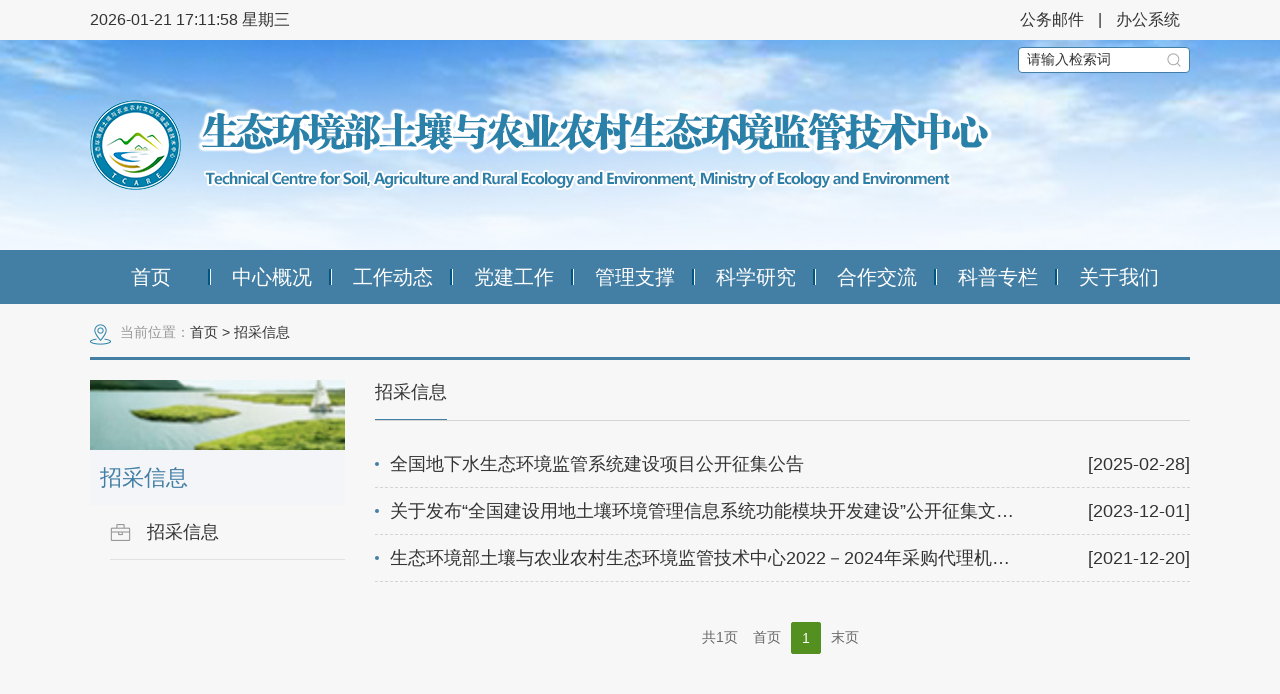

--- FILE ---
content_type: text/html
request_url: http://www.tcare-mee.cn/zcxx/
body_size: 25327
content:
<!DOCTYPE html>
<html lang="en">
<head>
<meta http-equiv="Content-Type" content="text/html; charset=utf-8" />
<title>招采信息_生态环境部土壤与农业农村生态环境监管技术中心</title>
<link rel="stylesheet" type="text/css" href="../images/styles.css">
<script src="../images/jquery.min.js"></script>
</head>
<body>
<script>
function checkForm(){
   $("#searchword").val($("#searchword").val().replace(/请输入检索词/g, ''))
   $("#searchword").val($("#searchword").val().replace(/[\-\_\,\!\|\~\`\(\)\#\$\%\^\&\*\{\}\:\;\"\L\<\>\?]/g, ''));
   if($("#searchword").val()==""){
      alert("请输入检索词");
   $("#searchword").val("请输入检索词");
      return false;
   }else{
      document.search.submit();
   }
}
$(function(){
      $(".menu ul li:last-child").css("background","none")
})
</script>
<style>
.menu ul li{width:121px;}
</style>
<!-- 头部开始 -->
<div class="top_hand">
  <div class="time"> <span id="localtime"></span> </div>
  <div class="r_oa"><a href="http://mail.tcare-mee.cn/" target="_blank" title="公务邮件">公务邮件</a> | <a href="http://oa.tcare-mee.cn/" target="_blank">办公系统</a><!--|<a href="#" title="English">English</a>--></div>
</div>
<!-- 头部结束 -->
<!-- logo -->
<div class="topbg">
  <div class="logobox"> <span class="logo"><a href="http://www.tcare-mee.cn">生态环境部土壤与农业农村生态环境监管技术中心</a></span>
<form name="search" action="http://www.tcare-mee.cn/qwjs/" method="get" onsubmit="return checkForm();">
    <div class="search">
      <input autocomplete="off" type="text" name="searchword" id="searchword" value="请输入检索词" onFocus="if(this.value==this.defaultValue){this.value='';}" onBlur="if(this.value==''||this.value==this.defaultValue){this.value=this.defaultValue;}" />
      <i class="ico"><a href="javascript:void(0);" onclick="checkForm();" title="搜索">搜索</a></i></div>
</form>
  </div>
</div>
<!-- logo -->
<!-- 菜单开始 -->
<div class="menubox">
  <div class="menu">
    <ul>
      <li><a href="http://www.tcare-mee.cn">首页</a></li>
      <!--<li class="centbox"><a href="http://www.tcare-mee.cn/zxgk/">中心概况<i></i></a>
        <div class="menu_box"> <a href="http://www.tcare-mee.cn/zxgk/zxjj/">中心简介</a><a href="http://www.tcare-mee.cn/zxgk/zzjg/">机构设置</a><a href="http://www.tcare-mee.cn/zxgk/xrld/">现任领导</a></div>
      </li>-->
      <li><a href="http://www.tcare-mee.cn/zxgk/">中心概况</a></li>
      <li><a href="http://www.tcare-mee.cn/gzdt/">工作动态</a></li>
      <li><a href="http://www.tcare-mee.cn/djgz/">党建工作</a></li>
      <li><a href="http://www.tcare-mee.cn/glzc/">管理支撑</a></li>
      <li><a href="http://www.tcare-mee.cn/kxyj/">科学研究</a></li>
      <li><a href="http://www.tcare-mee.cn/hzjl/">合作交流</a></li>
      <li><a href="http://www.tcare-mee.cn/zt/kpzl/">科普专栏</a></li>
      <li><a href="http://www.tcare-mee.cn/gywm/">关于我们</a></li>
    </ul>
  </div>
</div>
<!-- 菜单结束 -->
<!-- 内容开始 -->
<div class="novbox marginTop0">当前位置：<span><a href="../" title="首页" class="CurrChnlCls">首页</a>&nbsp;&gt;&nbsp;<a href="./" title="招采信息" class="CurrChnlCls">招采信息</a></span></div>
<div class="concent">

	<div class="left255">
		<span class="pn_255x70"><img src="../images/nei_01.jpg" /></span>
		<span class="title">招采信息</span>
		<ul>		
			<li><a href="./"><i class="bg_ico"></i>招采信息</a></li>

	 		
		</ul>
	</div>


  <div class="r815 xxgkbox listbox">
  	<div class="hd">
		<span class="name">招采信息</span>
	</div>
    <div class="bd">
      <ul>
        
		<li><i></i><span class="txt"><a href="../xxgk/202502/t20250228_1103129.html" target="_blank" title="全国地下水生态环境监管系统建设项目公开征集公告">全国地下水生态环境监管系统建设项目公开征集公告</a></span><span class="time">[2025-02-28]</span></li>
		
		<li><i></i><span class="txt"><a href="../xxgk/202311/t20231130_1057752.html" target="_blank" title="关于发布“全国建设用地土壤环境管理信息系统功能模块开发建设”公开征集文件的通知">关于发布“全国建设用地土壤环境管理信息系统功能模块开发建设”公开征集文件的通知</a></span><span class="time">[2023-12-01]</span></li>
		
		<li><i></i><span class="txt"><a href="../xxgk/202112/t20211220_964628.html" target="_blank" title="生态环境部土壤与农业农村生态环境监管技术中心2022－2024年采购代理机构优选公告">生态环境部土壤与农业农村生态环境监管技术中心2022－2024年采购代理机构优选公告</a></span><span class="time">[2021-12-20]</span></li>
		
      </ul>
      <style>


 /*分页-开始  */
.page-large{ padding-bottom: 10px; text-align:center;padding-top: 40px;    }
.page-large .page1{position:relative; left:50%; float: left; }

.page{ position: relative;left: -50%; text-align:center;font-size:12px;padding:0px 0 0;}
.page a{float: left; margin-right: 5px; display: block; height: 30px; line-height: 30px; padding: 0px 10px; border:1px solid #dddddd; border-radius: 2px; font-size: 14px; color: #666666;}

.page a:hover {border:1px solid #539020; background:#539020; color:#fff;}

.page a.shouye{border:0px solid #539020;padding: 0px 5px;}
.page a.shouye:hover{background:#fff; color: #666666;}
.page a.gdsy{border:0px solid #539020;padding: 0px 5px;}
.page a.gdsy:hover{background:#fff; color: #666666;}

.page .page_now{border:1px solid #539020; background:#539020; color:#fff; }
.shangyiye{}
.next{border:0px solid #539020; color: #666666;}
.shangyiye:hover{border:1px solid #539020; background: #539020; color: #fff;}
.next:hover{border:0px solid #539020; background: #539020; color: #666666;}
.page span{float: left; margin-right: 5px; display: block; height: 30px; line-height: 30px; padding: 0px 0px;font-size: 14px; color: #666666;}
input.dm2_input1{width: 42px; height: 16px; padding:6px 0px; border:1px solid #dddddd; border-radius: 2px; vertical-align:middle; text-align: center; font-size: 14px; color: #666;}
.page a.dm2_qianwang{ width: 50px; background-color: #539020; border-radius: 2px; border: 0px solid #dddddd; color: #fff; padding-left: 0px;padding-right: 0px; margin-top: 0px; font-weight: bold;}
 /*分页-结束  */

}

</style>

<script language="javascript">
var countnum = 3;
function toPage(){
 
 var countPage = 1//共多少页
 var regExp=new RegExp("^[0-9]*$");
 var _num = document.getElementById("num").value;
 var str = "index"+"_"+(_num-1)+"."+"html";
 var url = location.href.substring(0,location.href.lastIndexOf("/")+1);
 if(_num<=1||_num==null)
  location.href = url+"index"+"."+"html";
 else if(_num>countPage)
  //alert("本频道最多"+countPage+"页");//超出总页数后跳转最后一页
  location.href = url+"index"+"_"+(countPage-1)+"."+"html"; 
        else if(!regExp.test(_num))
                //alert("请输入正确的页码");//输入非法字符后跳转最后一页
               location.href = url+"index"+"_"+(countPage-1)+"."+"html"; 
 else
  location.href = url+str;
}
function outputPage(){
var currentPage = 0;//所在页从0开始
var prevPage = currentPage-1//上一页
var nextPage = currentPage+1//下一页
var countPage = 1//共多少页
var headPage = "index"+"."+"html";//首页
var tailPage = "index_" + (countPage-1) + ".html"//尾页
var allPage= 1-1;
var countnum = 3


var output = "<div class='mobile_none page-large'><div class='page1'><div class='page'>";

output = output +"<a class='gdsy'>共"+countPage+"页</a>";
output = output +"<a class='shouye' href=\"index.html\" >首页</a>";

//output=output + "<ul class='list_page'><li>";

//设置上一页代码
/*if(countPage>1&&currentPage!=0&&currentPage!=1)
  output = output + "<a class='shangyiye' aria-label='Previous' href=\"index"+"_" + prevPage + "."+"html\" target=\"_self\">上一页</a>";
else if(countPage>1&&currentPage!=0&&currentPage==1)
  output = output + "<a class='shangyiye' aria-label='Previous' href=\"index.html\" target=\"_self\">上一页</a>";
else
  output = output +"<a class='shangyiye' >上一页</a>";*/

//循环5个页码
var num = 5;
var startPage=currentPage-2;
if(startPage<0) startPage=0;
var endpage=startPage+num;
if(endpage>countPage)endpage=countPage;
startPage=endpage-7;
if(startPage<0) startPage=0;


for(var i=startPage; i<endpage ; i++){
 if(currentPage==i)
   output = output + "<a class='page_now'>"+(i+1)+"</a>";
 else if(i==0){
   output = output +"<a class='page_list' href=\"index.html\" target=\"_self\">"+1+"</a>";
 }else 
   output = output +"<a  class='page_list' href=\"index"+"_" + i + "."+"html\" target=\"_self\">"+(i+1)+"</a>";
}


//超过5个页码并且不是最后一页的前两页
if (countPage>7 && currentPage <(countPage-3))
{
output = output +"<span class='page_num'><a href=\"index_" + (countPage-1) + ".html\">...</a></span>";
}

//跳转页面
//页码低于5个页面不显示跳转
if (countPage>8 && currentPage <(countPage-4)){
output = output +"<a href=\"index_" + (countPage-2) + ".html\">"+allPage+"</a><a href=\"index_" + (countPage-1) + ".html\">"+1+"</a>"
}


//设置下一页代码 
/*if(countPage>1&&currentPage!=(countPage-1))
  output = output +"<a class='next' aria-label='Next' href=\"index"+"_" + nextPage + "."+"html\" target=\"_self\" aria-hidden='true'>下一页</a>";

else
  output = output +"<a class='next' aria-hidden='true'>下一页</a>";*/

if(countPage==1)
  output = output +"<a class='shouye' href=\"index.html\" >末页</a>";
else if(countPage>1)
  output = output +"<a class='shouye' href=\"index_" + (countPage-1) + ".html\">末页</a>";

//跳转页面
//页码低于5个页面不显示跳转
// if (countPage>5){
// output = output +"<span >转第 <input type='text' size='3' id='num'style='text-align:center' value="+(currentPage+1)+" /> 页</span>"+"<span onClick=javascript:toPage() class="" style='cursor:pointer; padding:0 8px;'>GO</span>";
// }



//页码低于5个页面不显示跳转
if (countPage>5){
output = output +"<span>跳转至第</span><span class='dm2_spanin'><input type='text' id='num'class='dm2_input1' value="+(currentPage+1)+" /></span>"+"<a onClick=javascript:toPage()  style='cursor:pointer;' class='dm2_qianwang'>GO</a>";
}


output = output+"</div></div></div>";
return output;


}
if(countnum>0){
document.write(outputPage());
}

</script>
    </div>
  </div>

</div>
<!-- 底部开始 -->
<div class="footbox">

	<div class="friendship">
		<div id="menu_content" class="">
			<div style="display: block;">
				<table id="milk1" cellpadding="0" cellspacing="0">
					<tbody>
						
							
								<tr>
									
									<td><a href="http://nnsa.mee.gov.cn/" target="_blank">国家核安全局</a></td>
									
									<td><a href="http://hbdc.mee.gov.cn/" target="_blank">华北督察局</a></td>
									
									<td><a href="http://hddc.mee.gov.cn/" target="_blank">华东督查局</a></td>
									
								</tr>
							
						
							
								<tr>
									
									<td><a href="http://hndc.mee.gov.cn/" target="_blank">华南督查局</a></td>
									
									<td><a href="http://xbdc.mee.gov.cn/" target="_blank">西北督查局</a></td>
									
									<td><a href="http://xndc.mee.gov.cn/" target="_blank">西南督查局</a></td>
									
								</tr>
							
						
							
								<tr>
									
									<td><a href="http://dbdc.mee.gov.cn/" target="_blank">东北督查局</a></td>
									
									<td><a href="http://nro.mee.gov.cn/" target="_blank">华北核与辐射安全监测站</a></td>
									
									<td><a href="http://ecro.mee.gov.cn/" target="_blank">华东核与辐射安全监测站</a></td>
									
								</tr>
							
						
							
								<tr>
									
									<td><a href="http://scro.mee.gov.cn/" target="_blank">华南核与辐射安全监测站</a></td>
									
									<td><a href="http://nwro.mee.gov.cn/" target="_blank">西北核与辐射安全监测站</a></td>
									
									<td><a href="http://swnro.mee.gov.cn/" target="_blank">西南核与辐射安全监测站</a></td>
									
								</tr>
							
						
							
								<tr>
									
									<td><a href="http://nero.mee.gov.cn/" target="_blank">东北核与辐射安全监测站</a></td>
									
									<td><a href="http://www.craes.cn/" target="_blank">中国环境科学研究院</a></td>
									
									<td><a href="http://www.cnemc.cn/" target="_blank">中国环境监测站</a></td>
									
								</tr>
							
						
							
								<tr>
									
									<td><a href="http://www.edcmep.org.cn/" target="_blank">中日友好环境保护中心（环境发展中心）</a></td>
									
									<td><a href="http://www.prcee.org/" target="_blank">环境与经济政策研究中心</a></td>
									
									<td><a href="http://www.chinaaseanenv.org/index.html" target="_blank">中国-东盟环境保护合作中心</a></td>
									
								</tr>
							
						
							
								<tr>
									
									<td><a href="http://www.csecc.org.cn/" target="_blank">中国-上海合作组织环境保护合作中心</a></td>
									
									<td><a href="https://www.meescc.cn/" target="_blank">固体废物与化学品管理技术中心</a></td>
									
									<td><a href="http://www.chinaeic.net/" target="_blank">生态环境部信息中心</a></td>
									
								</tr>
							
						
							
								<tr>
									
									<td><a href="https://www.cenews.com.cn" target="_blank">中国环境报社</a></td>
									
									<td><a href="http://www.cesp.com.cn" target="_blank">中国环境出版集团</a></td>
									
									<td><a href="http://www.chinansc.cn/" target="_blank">核与辐射安全中心</a></td>
									
								</tr>
							
						
							
								<tr>
									
									<td><a href="http://www.fecomee.org.cn/" target="_blank">对外合作交流中心</a></td>
									
									<td><a href="http://www.nies.org/" target="_blank">南京环境科学研究所</a></td>
									
									<td><a href="http://www.scies.org/" target="_blank">华南环境科学研究所</a></td>
									
								</tr>
							
						
							
								<tr>
									
									<td><a href="http://www.caep.org.cn/" target="_blank">环境规划院</a></td>
									
									<td><a href="http://www.china-eia.com/" target="_blank">环境工程评估中心</a></td>
									
									<td><a href="http://www.secmep.cn/" target="_blank">卫星环境应用中心</a></td>
									
								</tr>
							
						
							
								<tr>
									
									<td><a href="http://www.ncsc.org.cn/" target="_blank">国家应对气候变化战略研究和国际合作中心</a></td>
									
									<td><a href="https://www.nmemc.org.cn/" target="_blank">国家海洋环境监测中心</a></td>
									
									<td><a href="http://www.chinaeol.net/" target="_blank">宣传教育中心</a></td>
									
								</tr>
							
						
							
								<tr>
									
									<td><a href="http://www.chinacses.org/" target="_blank">中国环境科学学会</a></td>
									
									<td><a href="http://www.cepf.org.cn/" target="_blank">中国环境保护基金会</a></td>
									
									<td><a href="http://www.tt65.net/" target="_blank">中国环境文化促进会</a></td>
									
								</tr>
							
						
							
								<tr>
									
									<td><a href="http://www.cfej.net/" target="_blank">中国环境新闻工作者协会</a></td>
									
									<td><a href="http://www.cecrpa.org.cn/" target="_blank">中国生态文明研究与促进会</a></td>
									
								</tr>
							
						
				</tbody>
			</table>
			</div>
			<div style="display: none;">
				<table id="hot1" cellpadding="0" cellspacing="0">
					<tbody>

						
							
								<tr>
									
									<td><a href="http://sthjj.beijing.gov.cn/" target="_blank">北京市生态环境局</a></td>
									
									<td><a href="http://sthj.tj.gov.cn/" target="_blank">天津市生态环境局</a></td>
									
									<td><a href="http://hbepb.hebei.gov.cn/" target="_blank">河北省生态环境厅</a></td>
									
								</tr>
							
						
							
								<tr>
									
									<td><a href="http://sthjt.shanxi.gov.cn/" target="_blank">山西省生态环境厅</a></td>
									
									<td><a href="http://sthjt.nmg.gov.cn/" target="_blank">内蒙古自治区生态环境厅</a></td>
									
									<td><a href="http://sthj.ln.gov.cn/" target="_blank">辽宁省生态环境厅</a></td>
									
								</tr>
							
						
							
								<tr>
									
									<td><a href="http://sthjt.jl.gov.cn/" target="_blank">吉林省生态环境厅</a></td>
									
									<td><a href="https://sthj.sh.gov.cn/" target="_blank">上海市生态环境局</a></td>
									
									<td><a href="http://sthjt.jiangsu.gov.cn/" target="_blank">江苏省生态环境厅</a></td>
									
								</tr>
							
						
							
								<tr>
									
									<td><a href="http://sthjt.zj.gov.cn/" target="_blank">浙江省生态环境厅</a></td>
									
									<td><a href="http://sthjt.ah.gov.cn/" target="_blank">安徽省生态环境厅</a></td>
									
									<td><a href="http://sthjt.fujian.gov.cn/" target="_blank">福建省生态环境厅</a></td>
									
								</tr>
							
						
							
								<tr>
									
									<td><a href="http://sthjt.jiangxi.gov.cn/" target="_blank">江西省生态环境厅</a></td>
									
									<td><a href="http://sthj.shandong.gov.cn/" target="_blank">山东省生态环境厅</a></td>
									
									<td><a href="http://sthjt.henan.gov.cn/" target="_blank">河南省生态环境厅</a></td>
									
								</tr>
							
						
							
								<tr>
									
									<td><a href="http://sthjt.hubei.gov.cn/" target="_blank">湖北省生态环境厅</a></td>
									
									<td><a href="http://sthjt.hunan.gov.cn/" target="_blank">湖南省生态环境厅</a></td>
									
									<td><a href="http://gdee.gd.gov.cn/" target="_blank">广东省生态环境厅</a></td>
									
								</tr>
							
						
							
								<tr>
									
									<td><a href="http://sthjt.gxzf.gov.cn/" target="_blank">广西壮族自治区生态环境厅</a></td>
									
									<td><a href="http://hnsthb.hainan.gov.cn/" target="_blank">海南省生态环境厅</a></td>
									
									<td><a href="http://sthjj.cq.gov.cn/" target="_blank">重庆市生态环境局</a></td>
									
								</tr>
							
						
							
								<tr>
									
									<td><a href="http://sthjt.sc.gov.cn/" target="_blank">四川省生态环境厅</a></td>
									
									<td><a href="http://sthj.guizhou.gov.cn/" target="_blank">贵州省生态环境厅</a></td>
									
									<td><a href="http://sthjt.yn.gov.cn/index.html" target="_blank">云南省生态环境厅</a></td>
									
								</tr>
							
						
							
								<tr>
									
									<td><a href="http://ee.xizang.gov.cn/" target="_blank">西藏自治区生态环境厅</a></td>
									
									<td><a href="http://sthjt.shaanxi.gov.cn/" target="_blank">陕西省生态环境厅</a></td>
									
									<td><a href="http://sthj.gansu.gov.cn/" target="_blank">甘肃省生态环境厅</a></td>
									
								</tr>
							
						
							
								<tr>
									
									<td><a href="http://sthjt.qinghai.gov.cn/" target="_blank">青海省生态环境厅</a></td>
									
									<td><a href="https://sthjt.nx.gov.cn/page/views/index/index.html" target="_blank">宁夏回族自治区生态环境厅</a></td>
									
									<td><a href="http://sthjj.xjbt.gov.cn/?LMCL=HcSri1" target="_blank">新疆生产建设兵团生态环境局</a></td>
									
								</tr>
							
						
							
								<tr>
									
									<td><a href="http://jshbj.xjbt.gov.cn/" target="_blank">兵团住房和城乡建设局</a></td>
									
								</tr>
							
						

				</tbody></table>
			</div>
			<div style="display: none;">
				<table id="other1" cellpadding="0" cellspacing="0">
					<tbody>
						
							
								<tr>
									
									<td><a href="http://www.mepcec.com/" target="_blank">环境保护环境认证中心</a></td>
									
									<td><a href="http://www.ozone.org.cn/" target="_blank">中国保护臭氧层行动</a></td>
									
									<td><a href="http://www.ccchina.org.cn/" target="_blank">中国气候变化信息网</a></td>
									
								</tr>
							
						
				</tbody></table>
			</div>
		</div>
		<div id="head_list">
<div style="float:left;padding:0 62px;height:50px;line-height:50px;"><a href="http://www.mee.gov.cn/" target="_blank" style="color:black;">生态环境部</a></div>
			<ul style="float:left;">
				<li data-id="hot">部系统门户网站群 <i></i></li>
				<li data-id="milk" class="">地方环保<i></i></li>
				<li data-id="other" class="">其他<i></i></li>
			</ul>
		</div>
	</div>

	<div class="foot_line">
		<div class="footcon">
			<!--<div class="footconLeftImg"><script type="text/javascript">document.write(unescape("%3Cspan id='_ideConac' %3E%3C/span%3E%3Cscript src='http://dcs.conac.cn/js/33/000/0000/60924896/CA330000000609248960002.js' type='text/javascript'%3E%3C/script%3E"));</script></div>-->

 <style type="text/css">
  .foot-logo{width: 73px;margin-left: 163px;margin-top: 27px;}
  .sydw{float: left;margin-top: 23px;margin-left: 23px;}
</style>
                                                                <!--<img class="footerMobleImg2" src="/images/MEPC_base_footer_v2019_11.png" />-->
        <span  style="float: left;"><img class="foot-logo" style="" src="/images/foot-logo.png" /></span>
        <!--<span  style="float: left;"><img class="foot-logo" style="" src="../../images/foot-logo.png" /></span>-->


<div class="footconLeftImg sydw" style="margin-top:23px;"><span id="_ideConac"><a href="http://bszs.conac.cn/sitename?method=show&id=A09170DEC48AFB39E05310291AAC4FBD" target="_blank"><img id="imgConac" src="/images/blue.png" data-bd-imgshare-binded="1" vspace="0" hspace="0" border="0" /></a></span></div>
			<div class="foot_left" style="width: 472px">
				<ul>
					<li>版权所有：生态环境部土壤与农业农村生态环境监管技术中心</li>
					<li>联系我们：北京市朝阳区安外大羊坊8号</li>
					<li>ICP备案编号：<a href="https://beian.miit.gov.cn" target="_blank" style="color:#333;">京ICP备2020042224号</a></li>
                                        <li><a target="_blank" href="http://www.beian.gov.cn/portal/registerSystemInfo?recordcode=11010502052001" style="display:inline-block;text-decoration:none;height:20px;line-height:20px;"><img src="/images/babs.png" style="float:left;margin: 5px 0px 0px 0px" /><span style="float:left;height:20px;line-height:20px;margin: 5px 0px 0px 5px; color:#333;">京公网安备 11010502052001号</span></a></li>
					<li>Copyright© 2019 TCARE All right reserved</li>
				</ul>
			</div>
			<span class="foot_code" style="float: left;">></span>
		</div>
	</div>
</div>


<script type="text/javascript">
	 $(function(){
       // $("[data-id='milk']").mouseleave(function (){
       //     $("#menu_content").hide();
       // });
       // $("[data-id='hot']").mouseleave(function (){
       //     $("#menu_content").hide();
       // });
       // $("[data-id='other']").mouseleave(function (){
       //     $("#menu_content").hide();
       // });
   });
    /*var head_list = document.getElementById("head_list");
    var menu_content = document.getElementById("menu_content");
    var oli = head_list.getElementsByTagName("li");
    var odiv = menu_content.getElementsByTagName("div");
    var friendship = document.getElementsByClassName("friendship")[0];
    for(var i=0 ; i<oli.length ; i++){
        oli[i].index = i;
        oli[i].onmouseenter = function( ){
            for(var i =0; i < oli.length; i++){
                oli[i].className = "";
                odiv[i].style.display = "none";

            }
            this.className = "active";
            odiv[this.index].style.display="block";
            menu_content.className="firend_01"
        }
        friendship.onmouseleave = function(){
            menu_content.className=""
		}
    }*/

   $(function(){
   	   $("#head_list ul li").hover(function(){
   	   	   $("#head_list ul li").removeClass("active");
   	   	   $(this).addClass("active");
           $("#menu_content").addClass("firend_01");
           $("#menu_content div").css("display","none")
           $("#menu_content div").eq($(this).index()).css("display","block")
   	   })
   	   $("#head_list ul").mouseleave(function(){
		  $("#menu_content").removeClass("firend_01");
		})
   	   $("#menu_content").hover(function(){
            $(this).addClass("firend_01")
   	   },function(){
            $(this).removeClass("firend_01")
   	   })
   })
</script>
<!--访问统计202008-->
<script>
var _hmt = _hmt || [];
(function() {
  var hm = document.createElement("script");
  hm.src = "https://hm.baidu.com/hm.js?b9d22380bd76d39880709ae4f769c178";
  var s = document.getElementsByTagName("script")[0]; 
  s.parentNode.insertBefore(hm, s);
})();
</script>
<!-- 底部结束 -->
<script type="text/javascript" src="../images/public.js"></script>
</body>
</html>

--- FILE ---
content_type: text/css
request_url: http://www.tcare-mee.cn/images/styles.css
body_size: 53819
content:
            body,
            td,
            th {
                font-family: Microsoft YaHei, Arial;
                background: #f7f7f7
            }
            
            body {
                min-width: 1200px;
            }
            
            * {
                margin: 0;
                padding: 0;
                list-style: none;
            }
            
            img {
                border: 0
            }
            
            a {
                text-decoration: none
            }
            
            input {
                outline: 0
            }
            
            select {
                outline: 0;
                border: 1px;
                -webkit-appearance: none;
            }
            
            textarea {
                outline: 0
            }
            
            .top_hand {
                width: 1100px;
                height: 40px;
                line-height: 40px;
                margin: auto;
                overflow: hidden;
            }
            
            .top_hand .r_oa {
                float: right;
                font-size: 16px;
                color: #333
            }
            
            .top_hand .r_oa a {
                margin: 0 10px;
                color: #333
            }
            
            #localtime {
                float: left;
            }
            
            #localtime font {
                color: #333
            }
            
            .weather {
                float: left;
                margin-top: 20px;
            }
            
            .topbg {
                height: 210px;
                margin: auto;
                background: url(topbg.jpg);
                background-size: cover;
                overflow: hidden;
            }
            
            .logobox {
                width: 1100px;
                margin: auto;
            }
            
            .logobox .logo {
                float: left;
                width: 903px;
                height: 90px;
                margin-top: 60px;
                background: url(logo.png);
            }
            
            .logobox .logo a {
                display: block;
                width: 903px;
                height: 90px;
                text-indent: -9999px;
            }
            
            .search {
                position: relative;
                float: right;
                width: 170px;
                height: 24px;
                margin-top: 7px;
                border: 1px #437ea4 solid;
                background: #fff;
                border-radius: 4px;
            }
            
            .search input {
                float: left;
                width: 135px;
                height: 14px;
                line-height: 14px;
                margin: 5px 0 0 8px;
                border: 0;
                font-size: 14px;
                color: #333;
            }
            
            .search .ico {
                position: absolute;
                right: 8px;
                top: 5px;
                width: 14px;
                height: 14px;
                background: url(sera_ico.png);
            }
            
            .search .ico a {
                display: block;
                width: 14px;
                height: 14px;
                text-indent: -9999px
            }
            /* 菜单 */
            
            .menubox {
                float: left;
                width: 100%;
                margin: 0 auto 20px;
                background: #437ea4;
            }
            
            .menu {
                width: 1100px;
                margin: auto;
            }
            
            .menu ul li {
                float: left;
                width: 150px;
                height: 54px;
                line-height: 54px;
                font-size: 20px;
                text-align: center;
                background: url(menu_ico.png) no-repeat right center;
            }
            
            .menu ul li a {
                color: #fff
            }
            
            .menu ul li:last-child {
                background: none
            }
            
            .top_banner {
                width: 1100px;
                margin: 20px auto 0;
                overflow: hidden
            }
            
            .top_banner img {
                width: 1100px;
            }
            /* 内容 */
            
            .concent {
                width: 1100px;
                margin: 20px auto 0;
                overflow: hidden;
                min-height: 350px;
            }
            
            .marginTop0 {
                margin-top: 0 !important;
            }
            
            .left_425 {
                float: left;
                width: 428px;
                height: 377px;
                padding: 15px;
                background: #fff
            }
            
            .pn_428x255 {
                float: left;
                width: 428px;
                height: 255px;
            }
            
            .pn_428x255 img {
                width: 428px;
                height: 255px;
            }
            
            .left_425 .txt {
                float: left;
                width: 100%;
                line-height: 38px;
                font-size: 18px;
                color: #333;
                font-weight: 600;
            }
            
            .left_425 .txt a {
                color: #333
            }
            
            .left_425 .doct {
                float: left;
                width: 100%;
                line-height: 25px;
                font-size: 16px;
                color: #666
            }
            
            .left_425 .btn {
                float: right;
                width: 79px;
                height: 28px;
                margin-top: 5px;
                background: url(lk_xq.jpg);
            }
            
            .left_425 .btn a {
                display: block;
                width: 79px;
                height: 28px;
                text-indent: -9999px
            }
            
            .right618 {
                float: right;
                width: 618px;
                margin-top: 10px;
                overflow: hidden;
                position: relative
            }
            
            .right618 .hd {
                float: left;
                width: 100%;
                border-bottom: 1px #d4d4d4 solid;
                font-size: 20px;
                color: #666;
                padding-bottom: 15px;
            }
            
            .right618 .hd a {
                display: block;
                float: left;
                color: #666;
                margin-right: 50px;
                padding-bottom: 15px;
                border-bottom: 2px #f7f7f7 solid;
            }
            
            .right618 .hd .now {
                color: #437ea4;
                border-bottom: 2px #437ea4 solid
            }
            
            .right618 .bd {
                float: left;
                width: 100%;
            }
            
            .right618 .bd .more {
                position: absolute;
                right: 0;
                top: 5px;
                text-align: right;
                font-size: 16px;
            }
            
            .right618 .bd .more a {
                color: #666
            }
            
            .right618 .bd ul {
                margin-top: 10px;
            }
            
            .right618 .bd li {
                height: 46px;
                line-height: 46px;
                font-size: 18px;
                color: #333;
                border-bottom: 1px #d4d4d4 dashed;
                position: relative;
                padding-left: 15px;
            }
            
            .right618 .bd li a {
                color: #333
            }
            
            .right618 .bd i {
                width: 4px;
                height: 4px;
                border-radius: 50%;
                background: #437ea4;
                position: absolute;
                top: 50%;
                left: 0;
                margin-top: -2px;
            }
            
            .right618 .bd .txt {
                float: left;
            }
            
            .right618 .bd .time {
                float: right;
            }
            
            .right618 .bd .bd_list {
                display: none
            }
            
            .xxgkbox {
                float: none;
                width: 1100px;
                margin: 30px auto 0;
            }
            
            .xxgkbox .hd {
                font-size: 18px;
                color: #333;
                /*padding-bottom:15px*/
                ;
            }
            
            .xxgkbox i {
                float: left;
                width: 10px;
                height: 30px;
                background: #437ea4;
                margin-right: 20px;
            }
            
            .xxgkbox .pn_360x188 {
                float: left;
                width: 105%;
            }
            
            .twolist {
                width: 525px;
                float: left;
                margin: 0;
            }
            
            .fr {
                float: right;
            }
            
            .pn_360x188 .inmlist {
                float: left;
                width: 360px;
                height: 188px;
                margin: 20px 24px 0 0;
            }
            
            .pn_820x292 {
                float: left;
                width: 820px;
                height: 292px;
                background: #fff
            }
            
            .pn_240x180 {
                float: left;
                width: 180px;
                height: 180px;
                margin: 55px 30px 0 10px;
                padding: 0 30px;
                border-right: 1px #d4d4d4 solid;
                text-align: center;
                background: url(roow.png) no-repeat center 120px;
            }
            /* .pn_240x180:last-child{border-right:0;margin:55px 0 0 0} */
            
            .pn_240x180 .ico,
            .pn_240x180 .txt {
                width: 100%
            }
            /* .pn_240x180 .ico{margin-top:-30px;} */
            
            .pn_240x180 .txt {
                cursor: pointer;
                margin-top: 10px;
                font-size: 18px;
                color: #333;
                display: block;
                text-align: center;
            }
            
            .pn_240x180 .txtdoc {
                float: left;
                width: 100%;
                margin-top: 10px;
                line-height: 24px;
                font-size: 16px;
                color: #666;
                text-align: left;
            }
            
            .pn_240x180 .btn_ico {
                display: none;
                width: 100%;
                margin-top: 10px;
                height: 30px;
                background: url(roow.png) no-repeat center center;
            }
            
            .pn_262x66 {
                float: right;
                width: 262px;
            }
            
            .pn_262x66 ul li {
                float: left;
                width: 100%;
                height: 91px;
                line-height: 91px;
                background: #d2e3ee;
                text-align: center;
                margin-bottom: 10px;
                font-size: 18px;
                color: #333
            }
            
            .pn_262x66 ul li a {
                display: block;
                color: #333
            }
            
            .pn_262x66 i {
                display: inline-block;
                width: 31px;
                height: 31px;
                margin-right: 20px;
                background: url(zp_ico1.png);
                vertical-align: middle;
            }
            
            .pn_262x66 .zp_i1 {
                background: url(zp_ico2.png);
            }
            
            .pn_262x66 .zp_i2 {
                width: 26px;
                height: 35px;
                background: url(zp_ico3.png);
            }
            
            .pn_262x66 .zp_i3 {
                width: 25px;
                height: 33px;
                background: url(zp_ico4.png);
            }
            
            .pn_360x188 .inmlist {
                text-align: center;
                width: 350px;
                height: 245px;
            }
            
            .pn_360x188 .inmlist img {
                width: 100%;
                height: 192px;
            }
            
            .pn_360x188 .inmlist span {
                display: block;
                line-height: 32px;
                text-align: center;
            }
            
            .pn_262x66 ul li {
                height: 91px;
            }
            
            .pn_240x180 {
                margin: 62px 0 0 0;
                padding: 0px 97px;
                width: auto;
            }
            
            .pn_240x180 a {
                display: block;
                padding-bottom: 42px;
            }
            
            .xxgkbox .linklist ul li {
                width: 25%;
                border-bottom: 0
            }
            
            .footbox {
                width: 100%;
                margin: 30px auto 0;
                padding-bottom: 30px;
                overflow: hidden;
                border-top: 10px #437ea4 solid;
                height: 185px;
            }
            
            .footcon {
                width: 1100px;
                margin: auto;
            }
            
            .footcon .footconLeftImg {
                float: left;
                width: 66px;
                height: 78px;
                margin-top: 40px;
            }
            
            .footcon .footconLeftImg a {
                display: block;
            }
            
            .foot_left {
                float: left;
                width: 620px;
                margin: 20px 0 0 30px;
                line-height: 28px;
            }
            
            .foot_left ul li {
                float: left;
                width: 100%;
                font-size: 16px;
                color: #333
            }
            
            .foot_code {
                float: right;
                width: 76px;
                height: 96px;
                margin-top: 30px;
                background: url(foot_code.png);
            }
            
            .centbox {
                position: relative
            }
            
            .centbox i {
                display: inline-block;
                width: 8px;
                height: 7px;
                margin-left: 10px;
                background: url(mtop_ico.png);
                vertical-align: middle;
            }
            
            .centbox .menu_box {
                display: none;
                position: absolute;
                width: 150px;
                background: #437ea4
            }
            
            .centbox .menu_box a {
                float: left;
                width: 100%;
                height: 40px;
                line-height: 40px;
                text-align: center;
                font-size: 16px;
                border-bottom: 1px #135580 solid
            }
            
            .centbox .menu_box a:last-child {
                border-bottom: 0
            }
            
            .centbox .menu_box a:hover {
                background: #135580
            }
            
            .centbox:hover .menu_box {
                display: block;
            }
            /* 二级 */
            
            .novbox {
                width: 1070px;
                margin: 20px auto 0;
                padding: 0 0 15px 30px;
                font-size: 14px;
                color: #999;
                border-bottom: 3px #437ea4 solid;
                background: url(nav_ico.png) no-repeat left top;
                overflow: hidden
            }
            
            .novbox span {
                color: #333
            }
            
            .novbox span a {
                color: #333
            }
            
            .telbox {
                float: left;
                width: 100%;
                margin: 20px 0;
                text-align: center;
                font-size: 32px;
                color: #333
            }
            
            .telboxljxx {
                padding-left: 310px;
                font-size: 20px;
                color: #333;
                line-height: 42px;
            }
            
            .listbox {
                margin: -20px auto 0;
            }
            
            .conttb {
                float: left;
                width: 100%;
            }
            
            .conttb .title {
                float: left;
                width: 100%;
                font-size: 18px;
                color: #333;
                font-weight: 600;
                text-align: center;
            }
            
            .boxcont {
                float: left;
                width: 100%;
                margin: 20px 0 40px 0;
                font-size: 16px !important;
                ;
                line-height: 26px;
                color: #333
            }
            
            .boxcont p {
                font-size: 16px !important;
            }
            
            .boxcont span {
                font-size: 16px !important;
            }
            
            .art-content {
                padding: 20px 0;
            }
            
            .art-title {
                font-size: 34px;
                text-align: center;
                width: 1000px;
                padding: 20px 0;
                margin: 0 auto;
                line-height: 52px;
            }
            
            .art-info {
                height: 52px;
                line-height: 52px;
                text-align: center;
                background: #efefef;
            }
            
            .art-info span {
                padding: 0 20px;
                font-size: 16px;
                color: #999999;
            }
            
            .art-info span b {
                font-weight: normal;
                cursor: pointer;
            }
            
            .art-info span b.adc_4 {
                color: #0d6ba3;
            }
            
            .art-cont {
                padding: 40px;
            }
            
            .art-cont p {
                line-height: 200%;
                padding-bottom: 20px;
                font-size: 16px;
                font-family: "Microsoft YaHei";
            }
            
            .art-cont span {
                line-height: 200%;
                padding-bottom: 20px;
                font-size: 16px;
                font-family: "Microsoft YaHei";
            }
            
            .art-cont font {
                line-height: 200%;
                padding-bottom: 20px;
                font-size: 16px;
            }
            
            .art-cont span {
                font-size: 16px;
            }
            /* 20190907 */
            
            .left255 {
                float: left;
                width: 255px;
                overflow: hidden;
            }
            
            .pn_255x70 {
                float: left;
                width: 100%;
                height: 70px;
            }
            
            .pn_255x70 img {
                width: 100%;
                height: 70px;
            }
            
            .left255 .title {
                float: left;
                width: 100%;
                /* height: 52px;
                line-height: 52px; */
                line-height: 35px;
                background: #f3f5f9;
                font-size: 22px;
                color: #437ea4;
                /* text-align: center; */
                padding: 10px;
                box-sizing: border-box;
            }
            
            .left255 ul {
                float: left;
                width: 235px;
                margin-left: 20px;
            }
            
            .left255 li {
                float: left;
                width: 100%;
                /* line-height: 70px; */
                border-bottom: 1px #e1e1e1 solid;
                font-size: 18px;
                color: #333;
                padding:12px 0;
            }
            
            .left255 li.on a {
                color: #437ea4
            }
            
            .left255 li a {
                display: block;
                color: #333;
                padding-left: 37px;
                position: relative;
                line-height: 30px;
                /* line-height: 70px; */
                /* height: 70px; */
            }
            
            .left255 li .bg_ico,
            .left255 li .bg1_ico,
            .left255 li .bg2_ico,
            .left255 li .bg3_ico {
                display: block;
                width: 22px;
                height: 22px;
                background: url(bg_ico.png);
                position: absolute;
                left: 0;
                top:4px;
                /* top: 50%;
                margin-top: -11px; */
            }
            
            .left255 li .bg1_ico {
                background: url(bg1_ico.png)
            }
            
            .left255 li .bg2_ico {
                background: url(bg2_ico.png)
            }
            
            .left255 li .bg3_ico {
                background: url(bg3_ico.png)
            }
            
            .left255 .now {
                color: #437ea4
            }
            
            .left255 .now .bg_ico {
                background: url(bg_icoh.png)
            }
            
            .left255 .now .bg1_ico {
                background: url(bg_ico1h.png)
            }
            
            .left255 .now .bg2_ico {
                background: url(bg_ico2h.png)
            }
            
            .left255 .now .bg3_ico {
                background: url(bg_ico3h.png)
            }
            
            .r815 {
                float: right;
                width: 815px;
            }
            
            .r815 .hd {
                float: left;
                width: 100%;
                margin-top: 20px;
                border-bottom: 1px #d7d7d7 solid
            }
            
            .r815 .hd .name {
                float: left;
                font-size: 18px;
                color: #333;
                border-bottom: 1px #437ea4 solid;
                padding-bottom: 15px;
            }
            
            .r815 .bd {
                float: left;
                width: 100%;
                margin-top: 10px;
                font-size: 16px;
                color: #333;
            }
            
            .r815 .hd {
                float: left;
                width: 100%;
                border-bottom: 1px #d4d4d4 solid;
                font-size: 20px;
                color: #666
            }
            
            .r815 .hd a {
                display: block;
                float: left;
                color: #666;
                margin-right: 50px;
                padding-bottom: 15px;
                border-bottom: 2px #f7f7f7 solid;
            }
            
            .r815 .hd .now {
                color: #437ea4;
                border-bottom: 2px #437ea4 solid
            }
            
            .r815 .bd {
                float: left;
                width: 100%;
            }
            
            .r815 .bd .more {
                position: absolute;
                right: 0;
                top: 5px;
                text-align: right;
                font-size: 16px;
            }
            
            .r815 .bd .more a {
                color: #666
            }
            
            .r815 .bd ul {
                margin-top: 10px;
                overflow-y: hidden;
            }
            
            .r815 .bd li {
                height: 46px;
                line-height: 46px;
                font-size: 18px;
                color: #333;
                border-bottom: 1px #d4d4d4 dashed;
                padding-left: 15px;
                position: relative;
            }
            
            .r815 .bd li a {
                color: #333
            }
            
            .r815 .bd i {
                width: 4px;
                height: 4px;
                border-radius: 50%;
                background: #437ea4;
                position: absolute;
                left: 0;
                top: 50%;
                margin-top: -2px;
            }
            
            .r815 .bd .txt {
                float: left;
                display: block;
                vertical-align: top;
                width: 629px;
                white-space: nowrap;
                overflow: hidden;
                text-overflow: ellipsis;
            }
            
            .r815 .bd .time {
                float: right;
                display: block;
                vertical-align: top;
            }
            
            .r815 .bd .bd_list {
                display: none
            }
            
            .bgfff {
                background: #fff
            }
            
            .boxcent {
                width: 1030px;
                padding: 30px;
                background: #fff
            }
            
            .boxcent .hd {
                float: left;
                width: 100%;
                border-bottom: 1px #c6d8e4 solid;
                overflow: hidden
            }
            
            .boxcent .hd .txt {
                float: left;
                height: 46px;
                line-height: 46px;
                background: #437ea4;
                text-align: center;
                font-size: 18px;
                color: #fff;
                padding: 0 30px;
                border-radius: 4px
            }
            
            .boxcent .bd {
                float: left;
                width: 100%;
                overflow: hidden
            }
            
            .boxcent .bd dl {
                float: left;
                width: 33.3%;
                margin-top: 30px;
                text-align: center;
            }
            
            .boxcent .bd dt {
                width: 100%;
                height: 125px;
                margin-bottom: 5px
            }
            
            .boxcent .bd dt img {
                width: 100px;
                height: 125px;
            }
            
            .boxcent .bd dd {
                width: 100%;
                margin-top: 5px;
                font-size: 18px;
                color: #333
            }
            
            .boxcent .bd dd a {
                color: #333
            }
            
            .pn_370x180 {
                float: left;
                width: 370px;
            }
            
            .pn_370x180 .img {
                float: left;
                width: 100%;
                height: 180px;
            }
            
            .pn_370x180 .img img {
                width: 100%;
                height: 180px;
            }
            
            .hd_jj {
                float: left;
                width: 100%;
                height: 22px;
                line-height: 22px;
                margin-top: 20px;
                font-size: 18px;
                color: #333
            }
            
            .hd_jj i {
                float: left;
                width: 6px;
                height: 22px;
                background: #437ea4;
                margin-right: 15px;
            }
            
            .bd_c {
                float: left;
                width: 100%;
                line-height: 28px;
                margin-top: 10px;
                font-size: 18px;
                color: #333;
                text-align: justify;
                text-indent: 30px;
            }
            
            .r_550 {
                float: right;
                width: 630px;
            }
            
            .r_550 .hd_jj {
                margin-top: 0
            }
            
            .r_550 .bd_c {
                height: 370px;
            }
            
            .ico_tit {
                float: left;
                width: 100%;
                height: 22px;
                line-height: 22px;
                margin: 20px 0;
                padding-left: 30px;
                font-size: 18px;
                color: #437ea4;
                background: url(gk_ico.jpg) no-repeat left center;
            }
            
            .ico_li {
                float: left;
                width: 100%;
                font-size: 18px;
                color: #333
            }
            
            .ico_li a {
                float: left;
                margin: 0 30px;
                color: #333
            }
            
            .mtop {
                margin-top: 30px;
            }
            
            .pn_160 {
                width: 160px;
            }
            
            .pn_160 .pn_255x70 {
                width: 135px;
                height: 175px;
                padding: 10px;
                border: 1px #d3d3d3 solid;
                background: #fff
            }
            
            .pn_160 .pn_255x70 img {
                width: 135px;
                height: 175px;
            }
            
            .t_zc {
                float: left;
                width: 100%;
                font-size: 18px;
                color: #333;
                text-align: center;
                margin-bottom: 10px;
            }
            
            .pn_160 li {
                height: 40px;
                line-height: 40px;
                padding-left: 20px;
                margin-top: 10px;
                border-bottom: 0;
                font-size: 18px;
                color: #333;
                background: url(rt_ico.png) no-repeat 110px center #eaeaea;
            }
            
            .pn_160 li a {
                color: #333
            }
            
            .r865x {
                width: 835px;
                padding: 0 30px 30px 30px;
                background: #fff
            }
            
            .r865x .hd_jj {
                margin-bottom: 10px;
            }
            /* 0914 */
            
            .box_zxjj {
                float: left;
                width: 1030px;
                height: 404px;
                border: 1px #c6d8e4 solid;
                background: url(zjbg.jpg) no-repeat left top;
            }
            
            .box_zxjj .pn_370x180 {
                margin-left: 40px;
            }
            
            .box_zxjj .r_550 {
                width: 558px;
                margin: 20px 25px 0 0;
            }
            
            .box_zxjj .bd_c a {
                color: #333;
                margin-right: 30px;
            }
            /*友情链接*/
            
            .friendship {
                width: 1100px;
                margin: 0 auto;
                overflow: hidden;
            }
            
            .friendship ul li {
                float: left;
                padding: 0 112px;
                height: 50px;
                line-height: 50px;
            }
            
            #menu_content {
                height: 0;
                overflow: hidden;
                overflow-y: scroll;
                transition: height .8s;
            }
            
            #menu_content table {
                margin-left: 40px;
            }
            
            #menu_content table tr td {
                width: 380px;
            }
            
            #menu_content table tr td a {
                color: #333;
                padding-left: 20px;
            }
            
            #menu_content table tr td:hover {
                background-color: #437ea4;
                color: #fff;
            }
            
            #menu_content table tr td:hover a {
                color: #fff;
            }
            
            #head_list ul .active {
                background-color: #e5e5e5;
            }
            
            .foot_line {
                width: 100%;
                height: 1px;
                border-bottom: 1px solid #ddd;
            }
            
            div#menu_content div table tr td {
                background-color: #ddd;
            }
            
            #menu_content {
                background-color: #ddd;
            }
            
            .firend_01 {
                height: 145px!important;
                transition: height .8s;
            }
            
            .ldbox {
                line-height: 36px;
            }
            /* 轮播图 */
            
            .slideBox {
                width: 428px;
                height: 395px;
                overflow: hidden;
                position: relative;
                float: left;
            }
            
            .slideBox .hd {
                height: 12px;
                overflow: hidden;
                position: absolute;
                right: 5px;
                bottom: 15px;
                z-index: 1;
            }
            
            .slideBox .hd ul {
                overflow: hidden;
                zoom: 1;
                float: left;
            }
            
            .slideBox .hd ul li {
                float: left;
                margin-right: 10px;
                width: 12px;
                height: 12px;
                text-indent: 100px;
                overflow: hidden;
                border-radius: 11px;
                line-height: 14px;
                text-align: center;
                background-image: url(LSDC2019_fist_cj_icon8.png);
                cursor: pointer;
            }
            
            .slideBox .hd ul li.on {
                background-image: url(LSDC2019_fist_cj_icon9.png);
            }
            
            .slideBox .bd {
                position: relative;
                height: 100%;
                z-index: 0;
            }
            
            .slideBox .bd li {
                zoom: 1;
                vertical-align: middle;
            }
            
            .jiushibuyiyang {
                padding-top: 8px;
            }
            
            .slideBox .bd li .jiushibuyiyang a {
                font-size: 18px;
                color: #333;
                line-height: 25px;
                font-weight: bold;
            }
            
            .slideBox .bd li .jiushibuyiyang p {
                line-height: 25px;
                font-size: 16px;
                color: #666;
                padding-top: 6px;
            }
            
            .slideBox .bd img {
                width: 428px;
                height: 255px;
                display: block;
            }
            /* 下面是前/后按钮代码，如果不需要删除即可 */
            
            .slideBox .prev {
                position: absolute;
                left: 0;
                top: 36%;
                margin-top: -36px;
                display: block;
                width: 35px;
                height: 53px;
                background: url(LSDC2019_fist_cj_icon5.png);
                filter: alpha(opacity=50);
                opacity: 0.5;
            }
            
            .slideBox .next {
                position: absolute;
                right: 0;
                top: 36%;
                margin-top: -36px;
                display: block;
                width: 35px;
                height: 53px;
                background: url(LSDC2019_fist_cj_icon6.png);
                filter: alpha(opacity=50);
                opacity: 0.5;
            }
            
            .slideBox .prev:hover,
            .slideBox .next:hover {
                filter: alpha(opacity=100);
                opacity: 1;
            }
            /*我为“十四五”土壤生态环境改善献计策--开始*/
            
            .sswxjc_zy {
                width: 90%;
                font-size: 18px;
                line-height: 40px;
                color: #000;
                background-color: #efefef;
                padding: 50px 5% 50px 5%;
            }
            
            .sswxjc_zy p {
                text-indent: 2em;
            }
            
            .sswxjc_bd_box {
                width: 940px;
                background-color: #fff;
                margin-top: 50px;
                padding: 50px 80px 50px 80px;
            }
            
            .sswxjc_bd_tishi {
                border: 0px solid #333;
                padding-bottom: 25px;
                width: 95%;
                font-size: 18px;
                height: 40px;
                line-height: 40px;
                padding-left: 30px;
                color: #bf1707;
                background: url(sswxjc_tishi_20200703.png) no-repeat 5px 12px;
            }
            
            .sswxjc_bd_con {
                overflow: hidden;
            }
            
            .sswxjc_bd_con dl.biaodan1 {
                display: block;
                float: left;
                width: 460px;
                border: 0px solid #eaeaea;
                margin-right: 0px;
                padding-bottom: 20px;
            }
            
            .sswxjc_bd_con dl.biaodan1 dt {
                padding-right: 20px;
                display: block;
                float: left;
                width: 108px;
                border: 0px solid #eaeaea;
                font-size: 18px;
                color: #333;
                line-height: 36px;
                text-align: right;
            }
            
            .sswxjc_bd_con dl.biaodan1 dt span {
                color: #cb2d37;
            }
            
            .sswxjc_bd_con dl.biaodan1 dt b {
                font-weight: normal;
                font-size: 14px;
            }
            
            .sswxjc_bd_con dl.biaodan1 dd {
                display: block;
                float: left;
                width: 328px;
                border: 0px solid #ff0000;
            }
            
            .sswxjc_bd_con dl.biaodan1 dd input {
                display: block;
                width: 275px;
                height: 20px;
                padding: 8px 5px 8px 20px;
                font-size: 16px;
                color: #999999;
                background-color: #fff;
                border: 1px solid #b3b3b3;
            }
            
            .sswxjc_bd_con dl.biaodan2 {
                display: block;
                float: right;
                width: 460px;
                border: 0px solid #eaeaea;
                margin-right: 10px;
                padding-bottom: 20px;
            }
            
            .sswxjc_bd_con dl.biaodan2 dt {
                padding-right: 20px;
                display: block;
                float: left;
                width: 108px;
                border: 0px solid #eaeaea;
                font-size: 18px;
                color: #333;
                line-height: 36px;
                text-align: right;
            }
            
            .sswxjc_bd_con dl.biaodan2 dt span {
                color: #cb2d37;
            }
            
            .sswxjc_bd_con dl.biaodan2 dt b {
                font-weight: normal;
                font-size: 14px;
            }
            
            .sswxjc_bd_con dl.biaodan2 dd {
                display: block;
                float: left;
                width: 315px;
                border: 0px solid #ff0000;
            }
            
            .sswxjc_bd_con dl.biaodan2 dd input {
                width: 285px;
                height: 20px;
                padding: 8px 5px 8px 20px;
                font-size: 16px;
                color: #999999;
                background-color: #fff;
                border: 1px solid #b3b3b3;
            }
            
            .sswxjc_bd_con dl.biaodan1-1 {
                display: block;
                float: left;
                width: 460px;
                border: 0px solid #eaeaea;
                margin-right: 0px;
                padding-bottom: 20px;
            }
            
            .sswxjc_bd_con dl.biaodan1-1 dt {
                padding-right: 20px;
                display: block;
                float: left;
                width: 108px;
                border: 0px solid #eaeaea;
                font-size: 18px;
                color: #333;
                line-height: 36px;
                text-align: right;
            }
            
            .sswxjc_bd_con dl.biaodan1-1 dt span {
                color: #cb2d37;
            }
            
            .sswxjc_bd_con dl.biaodan1-1 dt b {
                font-weight: normal;
                font-size: 14px;
            }
            
            .sswxjc_bd_con dl.biaodan1-1 dd {
                display: block;
                float: left;
                width: 328px;
                border: 0px solid #ff0000;
            }
            
            .sswxjc_bd_con dl.biaodan1-1 dd select {
                display: block;
                width: 300px;
                height: 36px;
                +height: 28px;
                +margin-top: 5px;
                line-height: 36px;
                padding: 6px 5px 6px 5px;
                font-size: 16px;
                color: #999999;
                background-color: #fff;
                border: 1px solid #b3b3b3;
            }
            
            .sswxjc_bd_con dl.biaodan2-1 {
                display: block;
                float: right;
                width: 460px;
                border: 0px solid #eaeaea;
                margin-right: 10px;
                padding-bottom: 20px;
            }
            
            .sswxjc_bd_con dl.biaodan2-1 dt {
                padding-right: 20px;
                display: block;
                float: left;
                width: 108px;
                border: 0px solid #eaeaea;
                font-size: 18px;
                color: #333;
                line-height: 36px;
                text-align: right;
            }
            
            .sswxjc_bd_con dl.biaodan2-1 dt span {
                color: #cb2d37;
            }
            
            .sswxjc_bd_con dl.biaodan2-1 dt b {
                font-weight: normal;
                font-size: 14px;
            }
            
            .sswxjc_bd_con dl.biaodan2-1 dd {
                display: block;
                float: left;
                width: 315px;
                border: 0px solid #ff0000;
            }
            
            .sswxjc_bd_con dl.biaodan2-1 dd select {
                width: 310px;
                height: 36px;
                +height: 28px;
                +margin-top: 5px;
                line-height: 36px;
                padding: 6px 5px 6px 5px;
                font-size: 16px;
                color: #999999;
                background-color: #fff;
                border: 1px solid #b3b3b3;
            }
            
            .sswxjc_bd_con dl.biaodan3 {
                display: block;
                float: left;
                width: auto;
                border: 0px solid #eaeaea;
                margin-right: 10px;
                padding-bottom: 20px;
            }
            
            .sswxjc_bd_con dl.biaodan3 dt {
                padding-right: 20px;
                display: block;
                float: left;
                width: 108px;
                border: 0px solid #eaeaea;
                font-size: 18px;
                color: #333;
                line-height: 36px;
                text-align: right;
            }
            
            .sswxjc_bd_con dl.biaodan3 dt span {
                color: #cb2d37;
            }
            
            .sswxjc_bd_con dl.biaodan3 dt b {
                font-weight: normal;
                font-size: 14px;
            }
            
            .sswxjc_bd_con dl.biaodan3 dd {
                display: block;
                float: left;
                width: auto;
                border: 0px solid #ff0000;
            }
            
            .sswxjc_bd_con dl.biaodan3 dd input {
                width: 754px;
                height: 20px;
                padding: 8px 5px 8px 20px;
                font-size: 16px;
                color: #999999;
                background-color: #fff;
                border: 1px solid #b3b3b3;
            }
            
            .sswxjc_bd_con dl.biaodan4 {
                display: block;
                float: left;
                width: auto;
                border: 0px solid #eaeaea;
                margin-right: 10px;
                padding-bottom: 20px;
            }
            
            .sswxjc_bd_con dl.biaodan4 dt {
                padding-right: 20px;
                display: block;
                float: left;
                width: 108px;
                border: 0px solid #eaeaea;
                font-size: 18px;
                color: #333;
                line-height: 36px;
                text-align: right;
            }
            
            .sswxjc_bd_con dl.biaodan4 dt span {
                color: #cb2d37;
            }
            
            .sswxjc_bd_con dl.biaodan4 dt b {
                font-weight: normal;
                font-size: 14px;
            }
            
            .sswxjc_bd_con dl.biaodan4 dd {
                display: block;
                float: left;
                width: 737px;
                padding: 20px;
                border: 1px solid #b3b3b3;
            }
            
            .sswxjc_bd_con dl.biaodan4 dd p {
                border: 0px solid #ff0000;
                height: 40px;
                line-height: 40px;
                padding-bottom: 10px;
                width: auto;
                font-size: 16px;
                color: #000000;
            }
            
            .sswxjc_bd_con dl.biaodan4 dd textarea {
                width: 97%;
                height: 120px;
                padding: 8px 5px 8px 5px;
                margin-bottom: 15px;
                font-size: 16px;
                font-family: "微软雅黑";
                color: #999999;
                background-color: #fff;
                border: 1px solid #d9d9d9;
            }
            
            .sswxjc_bd_con dl.biaodan5 {
                display: block;
                float: left;
                width: 788px;
                border: 0px solid #eaeaea;
                margin-right: 0px;
                padding-bottom: 20px;
            }
            
            .sswxjc_bd_con dl.biaodan5 dt {
                padding-right: 20px;
                display: block;
                float: left;
                width: 108px;
                border: 0px solid #eaeaea;
                font-size: 18px;
                color: #333;
                line-height: 36px;
                text-align: right;
            }
            
            .sswxjc_bd_con dl.biaodan5 dt span {
                color: #cb2d37;
            }
            
            .sswxjc_bd_con dl.biaodan5 dt b {
                font-weight: normal;
                font-size: 14px;
            }
            
            .sswxjc_bd_con dl.biaodan5 dd {
                display: block;
                float: left;
                width: 642px;
                border: 0px solid #ff0000;
            }
            
            .sswxjc_bd_con dl.biaodan5 dd input {
                display: block;
                float: left;
                width: 274px;
                height: 20px;
                padding: 8px 5px 8px 20px;
                font-size: 16px;
                color: #999999;
                background-color: #fff;
                border: 1px solid #b3b3b3;
            }
            
            .sswxjc_bd_con dl.biaodan5 dd span {
                display: block;
                float: left;
                width: 70px;
                padding-left: 14px;
                height: 36px;
                line-height: 36px;
                font-size: 16px;
                color: #333;
            }
            
            .sswxjc_bd_con dl.biaodan5 dd p {
                display: block;
                float: left;
                width: 145px;
                padding-left: 14px;
                height: 36px;
                line-height: 36px;
                font-size: 16px;
                color: #333;
            }
            
            .sswxjc_bd_con dl.biaodan5 dd p a {
                font-size: 16px;
                color: #bf1707;
            }
            
            .sswxjc_bd_con dl.biaodan6 {
                display: block;
                float: left;
                width: 906px;
                border: 0px solid #eaeaea;
                margin-top: 30px;
                padding-bottom: 0px;
            }
            
            .sswxjc_bd_con dl.biaodan6 input.tijiao {
                border: 0;
                border-radius: 5px;
                cursor: pointer;
                margin-left: 310px;
                display: block;
                float: left;
                width: 130px;
                height: 40px;
                line-height: 40px;
                background-color: #437ea4;
                font-size: 18px;
                color: #fff;
                text-align: center;
            }
            
            .sswxjc_bd_con dl.biaodan6 input.chongzhi {
                cursor: pointer;
                border-radius: 5px;
                margin-left: 22px;
                display: block;
                float: left;
                width: 130px;
                height: 40px;
                line-height: 40px;
                +line-height: 35px;
                border: 1px solid #437ea4;
                background-color: #fff;
                font-size: 18px;
                color: #437ea4;
                text-align: center;
            }
            /*下拉框*/
            
            .select {
                background-color: #fff;
                display: inline-block;
                border: 1px solid #b3b3b3;
                height: 36px;
                line-height: 36px;
                position: relative;
                padding: 0 20px 0 5px;
                overflow: hidden;
                vertical-align: middle;
                *display: inline;
                *zoom: 1;
                width: 274px;
            }
            
            .select i {
                display: block;
                background: url(sswxjc_icon_arrow_bot.png) no-repeat;
                position: absolute;
                right: 10px;
                top: 15px;
                width: 11px;
                height: 6px;
            }
            
            .select select {
                position: absolute;
                left: 0;
                top: 0;
                width: 100%;
                height: 100%;
                opacity: 0;
                filter: alpha(opacity=0);
                cursor: pointer;
            }
            
            .select span {
                color: #999999;
                padding-left: 15px;
            }
            
            .select_w2 {
                width: 284px;
            }
            /*我为“十四五”土壤生态环境改善献计策--结束*/
            /*党史学习教育--开始*/
            
            .index_dsxxjy_pic {
                text-align: center;
                margin: 30px auto 0;
            }
            
            .contBg1120 {
                width: 1120px;
                margin: 10px auto 20px;
                padding: 10px 0 20px;
                background: #fcf1e3;
            }
            
            .left_535 {
                float: left;
                width: 505px;
                height: 362px;
                padding: 15px;
                background: #fff;
            }
            
            .left_535 .slideBox {
                width: 505px;
                height: 377px;
                overflow: hidden;
                position: relative;
                float: left;
            }
            
            .left_535 .bd img {
                width: 505px;
                height: 330px;
                display: block;
            }
            
            .left_535 .prev,
            .left_535 .next {
                margin-top: 0;
            }
            
            .right535 {
                float: right;
                width: 535px;
                margin-top: 10px;
                overflow: hidden;
                position: relative;
            }
            
            .dsxxjy_pic {
                display: block;
                width: 1100px;
                margin: 20px auto 10px;
            }
            
            .dsxxjy_fixPic {
                position: absolute;
                top: 324px;
                left: 50%;
                width: 1560px;
                margin-left: -780px;
            }
            
            .dsxxjy_fixPic_left {
                position: absolute;
                top: 0;
                left: 0;
            }
            
            .dsxxjy_fixPic_right {
                position: absolute;
                top: 0;
                right: 0;
            }
            /*党史学习教育--结束*/

--- FILE ---
content_type: application/javascript
request_url: http://www.tcare-mee.cn/images/public.js
body_size: 1535
content:
//时间代码

function showLocale(objD)
{
    var str,colorhead,colorfoot;
    var yy = objD.getYear();
    if(yy<1900) yy = yy+1900;
    var MM = objD.getMonth()+1;
    if(MM<10) MM = '0' + MM;
    var dd = objD.getDate();
    if(dd<10) dd = '0' + dd;
    var hh = objD.getHours();
    if(hh<10) hh = '0' + hh;
    var mm = objD.getMinutes();
    if(mm<10) mm = '0' + mm;
    var ss = objD.getSeconds();
    if(ss<10) ss = '0' + ss;
    var ww = objD.getDay();
    if  ( ww==0 )  colorhead="<font color=\"#fff\">";
    if  ( ww > 0 && ww < 6 )  colorhead="<font color=\"#fff\">";
    if  ( ww==6 )  colorhead="<font color=\"#fff\">";
    if  (ww==0)  ww="星期日";
    if  (ww==1)  ww="星期一";
    if  (ww==2)  ww="星期二";
    if  (ww==3)  ww="星期三";
    if  (ww==4)  ww="星期四";
    if  (ww==5)  ww="星期五";
    if  (ww==6)  ww="星期六";
    colorfoot="</font>"
    str = colorhead + yy + "-" + MM + "-" + dd + " " + hh + ":" + mm + ":" + ss + "  " + ww + colorfoot;
    return(str);
}
function tick()
{
    var today;
    today = new Date();
    document.getElementById("localtime").innerHTML = showLocale(today);
    window.setTimeout("tick()", 1000);
}
tick();

$(function(){  
  $(".right618 .bd").find(".bd_list:first").show();
  $(".right618 .hd a").on("click",function(){ 
     var index=$(this).index(); 
     $(this).parent().next().find(".bd_list").hide().eq(index).show(); 
     $(this).addClass("now").siblings().removeClass("now"); 
  })  
})
